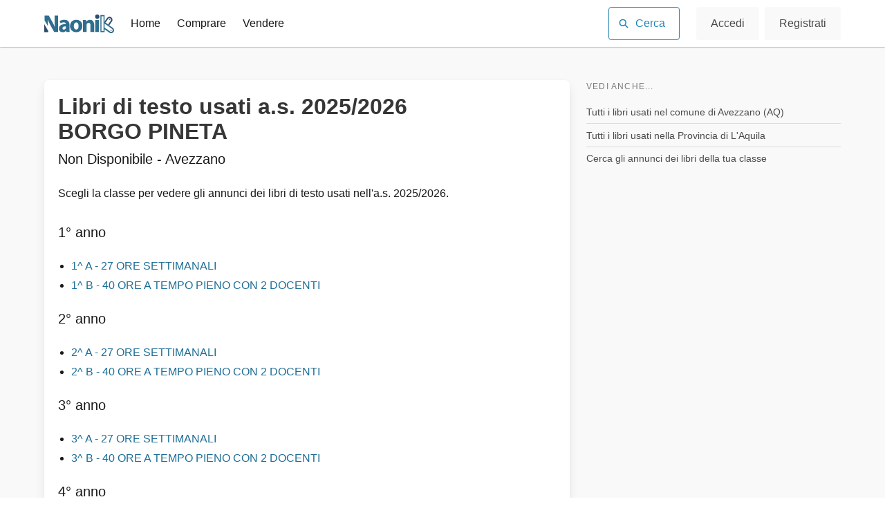

--- FILE ---
content_type: text/html; charset=UTF-8
request_url: https://www.naonik.it/school/AQEE84201E
body_size: 7362
content:
<!DOCTYPE html>
<html lang="it-IT" class="has-navbar-fixed-top">

<head>
    <meta charset="utf-8">
    <title>Libri di testo usati BORGO PINETA (Avezzano)</title>
    <meta http-equiv="content-type" content="text/html; charset=UTF-8">
    <meta name="csrf-token" content="TyxqUA88mI0aj6Vg54s3u9KArwolwu75Oafx09ZC">
    <meta name="viewport" content="width=device-width, initial-scale=1">
    <meta name="description" content="Compra e vendi libri di testo usati.">
    <meta name="author" content="Naonik">
    <meta property="og:description" content="Compra e vendi testi scolastici usati nella tua città." />
    <meta property="og:image" content="https://www.naonik.it/images/naonik-banner-1200-630.png" />
    <meta property="og:url" content="https://www.naonik.it/school/AQEE84201E" />
    <meta property="og:type" content="website" />
    <meta property="og:description" content="Compra e vendi libri di testo usati." />
    <meta name="verification" content="8c1d0919c6229e3448fcd72a667efad1" /> <!-- Awin -->
    <meta name="msapplication-TileColor" content="#2485B5">
    <meta name="theme-color" content="#2485B5">
    <link rel="icon" type="image/png" href="/favicon-96x96.png" sizes="96x96" />
    <link rel="icon" type="image/svg+xml" href="/favicon.svg" />
    <link rel="shortcut icon" href="/favicon.ico" />
    <link rel="apple-touch-icon" sizes="180x180" href="/apple-touch-icon.png" />
    <link rel="manifest" href="/site.webmanifest" />
    <link rel="canonical" href="https://www.naonik.it/school/AQEE84201E" />
            <link rel="amphtml" href="https://www.naonik.it/amp/school/AQEE84201E">
        <link rel="stylesheet" href="/css/style/pages/common.css?id=32dab1e3589a3935af8f794f305f51f6" />
    <link rel="dns-prefetch" href="//matomo.naonik.it">
    <script type="text/javascript">
        function gtag() {window.dataLayer.push(arguments);}
        window.dataLayer = window.dataLayer || [];
        window.dataLayer.push(JSON.parse('{\u0022page_name\u0022:\u0022school_view\u0022,\u0022username\u0022:null}'));
        gtag('consent', 'default', {
            analytics_storage: localStorage.getItem('silktideCookieChoice_analytics') === 'true' ? 'granted' : 'denied',
            ad_storage: localStorage.getItem('silktideCookieChoice_advertising') === 'true' ? 'granted' : 'denied',
            ad_user_data: localStorage.getItem('silktideCookieChoice_advertising') === 'true' ? 'granted' : 'denied',
            ad_personalization: localStorage.getItem('silktideCookieChoice_advertising') === 'true' ? 'granted' : 'denied',
            functionality_storage: localStorage.getItem('silktideCookieChoice_necessary') === 'true' ? 'granted' : 'denied',
            security_storage: localStorage.getItem('silktideCookieChoice_necessary') === 'true' ? 'granted' : 'denied'
        });
    </script>


    <script data-cfasync="false" nonce="288a93d0-2126-4891-9329-be6e1942e94f">try{(function(w,d){!function(j,k,l,m){if(j.zaraz)console.error("zaraz is loaded twice");else{j[l]=j[l]||{};j[l].executed=[];j.zaraz={deferred:[],listeners:[]};j.zaraz._v="5874";j.zaraz._n="288a93d0-2126-4891-9329-be6e1942e94f";j.zaraz.q=[];j.zaraz._f=function(n){return async function(){var o=Array.prototype.slice.call(arguments);j.zaraz.q.push({m:n,a:o})}};for(const p of["track","set","debug"])j.zaraz[p]=j.zaraz._f(p);j.zaraz.init=()=>{var q=k.getElementsByTagName(m)[0],r=k.createElement(m),s=k.getElementsByTagName("title")[0];s&&(j[l].t=k.getElementsByTagName("title")[0].text);j[l].x=Math.random();j[l].w=j.screen.width;j[l].h=j.screen.height;j[l].j=j.innerHeight;j[l].e=j.innerWidth;j[l].l=j.location.href;j[l].r=k.referrer;j[l].k=j.screen.colorDepth;j[l].n=k.characterSet;j[l].o=(new Date).getTimezoneOffset();if(j.dataLayer)for(const t of Object.entries(Object.entries(dataLayer).reduce((u,v)=>({...u[1],...v[1]}),{})))zaraz.set(t[0],t[1],{scope:"page"});j[l].q=[];for(;j.zaraz.q.length;){const w=j.zaraz.q.shift();j[l].q.push(w)}r.defer=!0;for(const x of[localStorage,sessionStorage])Object.keys(x||{}).filter(z=>z.startsWith("_zaraz_")).forEach(y=>{try{j[l]["z_"+y.slice(7)]=JSON.parse(x.getItem(y))}catch{j[l]["z_"+y.slice(7)]=x.getItem(y)}});r.referrerPolicy="origin";r.src="/cdn-cgi/zaraz/s.js?z="+btoa(encodeURIComponent(JSON.stringify(j[l])));q.parentNode.insertBefore(r,q)};["complete","interactive"].includes(k.readyState)?zaraz.init():j.addEventListener("DOMContentLoaded",zaraz.init)}}(w,d,"zarazData","script");window.zaraz._p=async d$=>new Promise(ea=>{if(d$){d$.e&&d$.e.forEach(eb=>{try{const ec=d.querySelector("script[nonce]"),ed=ec?.nonce||ec?.getAttribute("nonce"),ee=d.createElement("script");ed&&(ee.nonce=ed);ee.innerHTML=eb;ee.onload=()=>{d.head.removeChild(ee)};d.head.appendChild(ee)}catch(ef){console.error(`Error executing script: ${eb}\n`,ef)}});Promise.allSettled((d$.f||[]).map(eg=>fetch(eg[0],eg[1])))}ea()});zaraz._p({"e":["(function(w,d){})(window,document)"]});})(window,document)}catch(e){throw fetch("/cdn-cgi/zaraz/t"),e;};</script></head>

<body>
    <script type="text/javascript">!function(){var e;(e=document.createElement("test")).style.display="flex","flex"!==e.style.display&&(document.getElementsByTagName("body")[0].className="no-flexbox")}();</script>    <a href="#main-content" class="skip-link">Vai al contenuto</a>
    <div id="top"></div>



    <div class="navbar is-fixed-top">


        <nav class="navbar container is-transparent" role="navigation" aria-label="Menu">
            <div class="navbar-brand">
                <a class="navbar-item" id="logo" href="https://www.naonik.it" aria-label="Naonik - Libri di testo usati">
                    <svg xmlns="http://www.w3.org/2000/svg" width="2799" height="884" fill="none"
                        style="height:2rem; width: auto;" viewBox="0 0 2799 884" id="logo-svg">
                        <path fill="#2F6E8E"
                            d="M2416 282v11a2 2 0 0 0 1 1 15800 15800 0 0 1 190 136l130 93 16 11a116 116 0 0 1 45 84c3 32-6 61-27 86-23 28-52 42-89 44h-6c-25-1-47-8-66-22a83084 83084 0 0 0-194-138v115c0 1-1 2-2 1h-1l-1 1a71975 71975 0 0 0-161-1V25l1-1h164v258Zm-42-215v-1h-81v596h81V67Zm43 454a157218 157218 0 0 0 237 167c11 5 23 6 35 4 10-2 19-6 27-12 10-8 18-18 23-30 5-13 6-27 2-41s-12-25-23-33a930931 930931 0 0 0-302-214v159h1ZM143 214h-3v1a4928 4928 0 0 1 6 247L11 229V44h172a238125 238125 0 0 1 143 252 1847 1847 0 0 1 100 211l1-2a2172 2172 0 0 1-11-271 299347 299347 0 0 1 0-190h134a1 1 0 0 1 1 1v651a1 1 0 0 1 0 1H397a1 1 0 0 1-1-1L254 441a2743 2743 0 0 1-111-227ZM2623 225a23 23 0 1 0 0-46 23 23 0 0 0 0 46ZM877 649l-3 1c-17 19-37 34-60 43a197 197 0 0 1-125 7 142 142 0 0 1-103-124c-1-18 0-35 4-54 7-29 20-53 41-73 19-18 41-32 68-42 25-10 53-17 83-21a595 595 0 0 1 81-6v-12c-1-16-8-29-20-38-5-4-11-7-18-10l-24-5c-9-2-18-2-26-2a274 274 0 0 0-128 35l-27-93a1 1 0 0 1 0-2 443 443 0 0 1 239-38c22 4 43 11 62 21 26 14 47 33 62 58a267 267 0 0 1 28 101v41a42667 42667 0 0 0 3 226 369 369 0 0 0 4 34l-132 1a1 1 0 0 1 0-1l-9-46v-1Zm-128-58 4 3a64 64 0 0 0 43 9c25-2 45-14 60-35 6-9 10-18 11-29l2-26a1704 1704 0 0 0-1-40 312 312 0 0 0-89 13c-8 2-15 6-21 11a58 58 0 0 0-27 46l1 20c3 11 8 20 17 28ZM1460 278c25 25 43 54 54 87a326 326 0 0 1-9 205c-19 43-48 76-88 100-18 12-39 20-61 27a290 290 0 0 1-206-21 215 215 0 0 1-110-148 310 310 0 0 1 13-174c15-38 39-70 72-94 25-19 54-32 87-40a317 317 0 0 1 167 7c31 11 58 28 81 51Zm-233 303a78 78 0 0 0 50 20c24 1 43-6 60-22l12-15c7-10 13-21 16-33l7-26c5-30 5-60 0-90-3-15-7-30-13-43-5-12-11-21-18-29a77 77 0 0 0-76-24c-17 3-31 11-43 23-10 10-17 22-22 35a253 253 0 0 0-8 141c3 14 9 28 17 41 5 8 11 16 18 22ZM1682 289h2l1-1a171 171 0 0 1 120-74 197 197 0 0 1 87 8c27 10 49 26 67 48a223 223 0 0 1 36 87c3 20 5 39 5 58a187588 187588 0 0 1 0 281l-146 1-1-1V439c0-18-1-35-5-51l-9-23a62 62 0 0 0-54-33 76 76 0 0 0-67 28c-8 10-14 21-17 33l-3 20v24a248505 248505 0 0 1-1 260h-146V384a3163 3163 0 0 0-3-161h127l7 65v1ZM2192 223h-147v473l1 1h146V223Z" />
                        <path fill="#2E4A6B"
                            d="M157 707H1a1 1 0 0 1-1-1V383h1l155 270 1 2v52ZM2678 654a23 23 0 1 0 0-46 23 23 0 0 0 0 46ZM2605 428h-2l-1-1-41-30a135650 135650 0 0 1 114-163 60 60 0 0 0 0-49c-7-16-19-28-36-35-10-4-19-6-28-5-20 1-37 10-48 26a66941 66941 0 0 0-108 150l-3-2a16126 16126 0 0 0-36-26v-11l2-2 100-140a121 121 0 0 1 99-51l20 2c22 4 41 14 58 29a116 116 0 0 1 39 106c-3 18-10 35-20 50l-109 152ZM2125 169a84 84 0 1 0 0-169 84 84 0 0 0 0 169Z" />
                    </svg>
                    <img src="https://res.cloudinary.com/naonik-alpha/image/upload/c_scale,h_32/b_rgb:ffffff/q_auto:best/f_auto/main-brand/logo_-_color_pubhbv" 
                         alt="Naonik" 
                         style="height:2rem; width: auto; display: none;" 
                         id="logo-fallback">

    <script type="text/javascript">
        // SVG detection script per browser compatibility (IE11 e precedenti)
        (function() {
            var supportsSVG = !!document.createElementNS && !!document.createElementNS('http://www.w3.org/2000/svg', 'svg').createSVGRect;
            
            function switchToFallback() {
                var svg = document.getElementById('logo-svg');
                var fallback = document.getElementById('logo-fallback');
                
                if (svg && fallback) {
                    svg.style.display = 'none';
                    fallback.style.display = 'inline';
                }
            }
            
            if (!supportsSVG) {
                // Se il DOM è già carico
                if (document.readyState === 'loading') {
                    switchToFallback();
                    document.addEventListener('DOMContentLoaded', switchToFallback);
                } else {
                    switchToFallback();
                }
            }
        })();
    </script>
                </a>
                 <div class="navbar-item is-hidden-desktop" style="margin-left: auto;padding: 0;">
                    <button class="button is-ghost has-text-grey" id="search-button-mobile" aria-label="Cerca">
                        <span class="icon">
                            <svg xmlns="http://www.w3.org/2000/svg" viewBox="0 0 640 640" style="height: 2rem; width: auto">
                            <!--!Font Awesome Free v7.0.0 by @fontawesome - https://fontawesome.com License - https://fontawesome.com/license/free Copyright 2025 Fonticons, Inc.-->
                            <path style="fill: currentColor" d="M480 272c0 46-15 88-40 123l127 126a32 32 0 0 1-46 46L395 440A207 207 0 0 1 64 272a208 208 0 1 1 416 0zM272 416a144 144 0 1 0 0-288 144 144 0 0 0 0 288z"/>
                            </svg>
                        </span>
                    </button>
                </div>

                <a role="button" class="navbar-burger" aria-label="menu" aria-expanded="false" style="margin-left: inherit">
                    <span aria-hidden="true"></span>
                    <span aria-hidden="true"></span>
                    <span aria-hidden="true"></span>
                </a>
            </div>

            <div id="main-navbar" class="navbar-menu">
                <div class="navbar-start">
                    <a class="navbar-item" href="https://www.naonik.it">Home</a>
                    <a class="navbar-item" href="https://www.naonik.it/buy">Comprare</a>
                    <a class="navbar-item" href="https://www.naonik.it/sell">Vendere</a>
                </div>
                <div class="navbar-end">
                    <div class="navbar-item is-hidden-touch">
                        <button class="button is-primary is-outlined" id="search-button-desktop">
                            <span class="icon">
                                <svg xmlns="http://www.w3.org/2000/svg" viewBox="0 0 640 640" style="height: 1rem; width: auto">
                                <!--!Font Awesome Free v7.0.0 by @fontawesome - https://fontawesome.com License - https://fontawesome.com/license/free Copyright 2025 Fonticons, Inc.-->
                                <path style="fill: currentColor" d="M480 272c0 46-15 88-40 123l127 126a32 32 0 0 1-46 46L395 440A207 207 0 0 1 64 272a208 208 0 1 1 416 0zM272 416a144 144 0 1 0 0-288 144 144 0 0 0 0 288z"/>
                                </svg>
                            </span>
                            <span>Cerca</span>
                        </button>
                    </div>
                                                                <div class="navbar-item">
                            <div class="buttons">
                                <a href="https://www.naonik.it/login" class="button is-light">
                                    Accedi
                                </a>
                                <a href="https://www.naonik.it/register" class="button is-light">
                                    Registrati
                                </a>

                            </div>
                        </div>
                                    </div>
            </div>
        </nav>
    </div>


    <div id="main-content"></div>
            <section class="section has-background-light min-height-section borderless-main">
        <div class="container">
            <div class="columns">
                <div class="column is-two-thirds main">
                    <div class="box pb-6">
                        <h1 class="title">
                            Libri di testo usati a.s. 2025/2026<br>
                            BORGO PINETA
                                                        <br>
                            <small class="subtitle">Non Disponibile - Avezzano</small>
                        </h1>

                                                    <p class="padded-b2">
                                Scegli la classe per vedere gli annunci dei libri di testo usati nell'a.s.
                                2025/2026.
                            </p>
                                                            <h2 class="subtitle">1° anno</h2>
                                <div class="content">
                                    <ul>
                                                                                    <li>
                                                <a href="https://www.naonik.it/classe/avezzano-1a-27-ore-settimanali-borgo-pineta/2526-1-A-AQEE84201E-C9320D5C">
                                                    1^ A -
                                                    27 ORE SETTIMANALI
                                                </a>
                                            </li>
                                                                                    <li>
                                                <a href="https://www.naonik.it/classe/avezzano-1b-40-ore-a-tempo-pieno-con-2-docenti-borgo-pineta/2526-1-B-AQEE84201E-6299D585">
                                                    1^ B -
                                                    40 ORE A TEMPO PIENO CON 2 DOCENTI
                                                </a>
                                            </li>
                                                                            </ul>
                                </div>

                                                            <h2 class="subtitle">2° anno</h2>
                                <div class="content">
                                    <ul>
                                                                                    <li>
                                                <a href="https://www.naonik.it/classe/avezzano-2a-27-ore-settimanali-borgo-pineta/2526-2-A-AQEE84201E-C9320D5C">
                                                    2^ A -
                                                    27 ORE SETTIMANALI
                                                </a>
                                            </li>
                                                                                    <li>
                                                <a href="https://www.naonik.it/classe/avezzano-2b-40-ore-a-tempo-pieno-con-2-docenti-borgo-pineta/2526-2-B-AQEE84201E-6299D585">
                                                    2^ B -
                                                    40 ORE A TEMPO PIENO CON 2 DOCENTI
                                                </a>
                                            </li>
                                                                            </ul>
                                </div>

                                                            <h2 class="subtitle">3° anno</h2>
                                <div class="content">
                                    <ul>
                                                                                    <li>
                                                <a href="https://www.naonik.it/classe/avezzano-3a-27-ore-settimanali-borgo-pineta/2526-3-A-AQEE84201E-C9320D5C">
                                                    3^ A -
                                                    27 ORE SETTIMANALI
                                                </a>
                                            </li>
                                                                                    <li>
                                                <a href="https://www.naonik.it/classe/avezzano-3b-40-ore-a-tempo-pieno-con-2-docenti-borgo-pineta/2526-3-B-AQEE84201E-6299D585">
                                                    3^ B -
                                                    40 ORE A TEMPO PIENO CON 2 DOCENTI
                                                </a>
                                            </li>
                                                                            </ul>
                                </div>

                                                            <h2 class="subtitle">4° anno</h2>
                                <div class="content">
                                    <ul>
                                                                                    <li>
                                                <a href="https://www.naonik.it/classe/avezzano-4a-27-ore-settimanali-borgo-pineta/2526-4-A-AQEE84201E-C9320D5C">
                                                    4^ A -
                                                    27 ORE SETTIMANALI
                                                </a>
                                            </li>
                                                                                    <li>
                                                <a href="https://www.naonik.it/classe/avezzano-4b-30-ore-settimanali-borgo-pineta/2526-4-B-AQEE84201E-FC5B93D7">
                                                    4^ B -
                                                    30 ORE SETTIMANALI
                                                </a>
                                            </li>
                                                                            </ul>
                                </div>

                                                            <h2 class="subtitle">5° anno</h2>
                                <div class="content">
                                    <ul>
                                                                                    <li>
                                                <a href="https://www.naonik.it/classe/avezzano-5a-27-ore-settimanali-borgo-pineta/2526-5-A-AQEE84201E-C9320D5C">
                                                    5^ A -
                                                    27 ORE SETTIMANALI
                                                </a>
                                            </li>
                                                                                    <li>
                                                <a href="https://www.naonik.it/classe/avezzano-5b-40-ore-a-tempo-pieno-con-2-docenti-borgo-pineta/2526-5-B-AQEE84201E-6299D585">
                                                    5^ B -
                                                    40 ORE A TEMPO PIENO CON 2 DOCENTI
                                                </a>
                                            </li>
                                                                                    <li>
                                                <a href="https://www.naonik.it/classe/avezzano-5c-40-ore-a-tempo-pieno-con-2-docenti-borgo-pineta/2526-5-C-AQEE84201E-6299D585">
                                                    5^ C -
                                                    40 ORE A TEMPO PIENO CON 2 DOCENTI
                                                </a>
                                            </li>
                                                                            </ul>
                                </div>

                                                    
                    </div>
                </div>

                <div class="column">
                    <aside class="menu menu-muted menu-h-border">
                        <p class="menu-label">
                            Vedi anche...
                        </p>
                        <ul class="menu-list">
                            <li><a href="https://www.naonik.it/libri-scolastici-usati/avezzano">Tutti i libri usati nel comune di
                                    Avezzano (AQ)</a></li>
                            <li><a href="https://www.naonik.it/provincia/AQ">Tutti
                                    i libri usati nella Provincia di L&#039;Aquila</a></li>
                            <li>
    <a href="https://www.naonik.it/buy#book-search">
        Cerca gli annunci dei libri della tua classe
    </a>
</li>
                        </ul>
                                            </aside>
                </div>

            </div>
        </div>
    </section>

    
    <footer class="footer">
        <div class="container">
            <div class="columns">
                <div class="column">
                    <div>
                        <img src="https://res.cloudinary.com/naonik-alpha/iu/s--FrJVU-tl--/c_scale,f_auto,q_auto,w_190/v1/main-brand/logo-lightgray-fix_hubr2l.png"
                            width="120" height="35" alt="Naonik" />
                    </div>
                    <h2>Compra e vendi libri di testo usati</h2>
    
                </div>
                <div class="column">
                    <ul>
                        <li><a href="https://www.naonik.it">Homepage</a></li>
                        <li><a href="https://www.naonik.it/docs">Guide e supporto</a></li>
                        <li><a href="https://www.naonik.it/sitemap">Sitemap</a></li>
                    </ul>
                </div>
                <div class="column">
                    <ul>
                        <li><a href="https://www.naonik.it/login">Accedi</a></li>
                        <li><a target="_blank" href="//www.iubenda.com/privacy-policy/56781622"
                                class="iubenda-nostyle no-brand iubenda-embed" rel="noopener">Privacy Policy</a></li>
                        <li><a target="_blank" href="https://go.naonik.it/naonikterms" rel="noopener">Termini e
                                Condizioni</a></li>
                    </ul>
                </div>
            </div>
    
            <div class="content">
                                <div class="disclaimer">
                    <p>
                        <strong></strong>
                        <span></span>
                    </p>
                    <p><span></span></p>
                </div>
    
                <div class="social-banner">
                    <a href="https://www.1522.eu/" target="_blank" rel="noopener" onclick="window.dataLayer.push({event: 'click_banner_1522'});">
                        <img src="/images/1522_banner_1.jpg"
                            alt="Sei vittima di violenza o stalking? Non sei sola, Chiama il 1522" />
                    </a>
                </div>
            </div>
        </div>
    </footer>
    <script type="application/javascript">
        window._site_routes = {
            "api_data_list_school": "https://www.naonik.it/api-data/city/__CITY_ID__/schools",
            "data_search_book": "/api-data/search_book",
            "search_results": "https://www.naonik.it/search?query=__query__",
            "province": "https://www.naonik.it/provincia/__PROVINCE_ID__",
        };
    </script>
    
    <script src="/js/script.js?id=d394dff68b8a8f1b773456d5b85e8466" defer></script>

    <link rel="stylesheet" href="https://cdn.jsdelivr.net/npm/font-awesome@4.7.0/css/font-awesome.min.css" media="none"
        onload="if(media!='all')media='all'">
    <noscript>
        <link rel="stylesheet" href="https://cdn.jsdelivr.net/npm/font-awesome@4.7.0/css/font-awesome.min.css">
    </noscript>
    <!-- Google Tag Manager -->
<script>(function(w,d,s,l,i){w[l]=w[l]||[];w[l].push({'gtm.start':
new Date().getTime(),event:'gtm.js'});var f=d.getElementsByTagName(s)[0],
j=d.createElement(s),dl=l!='dataLayer'?'&l='+l:'';j.async=true;j.src=
'https://www.googletagmanager.com/gtm.js?id='+i+dl;f.parentNode.insertBefore(j,f);
})(window,document,'script','dataLayer','GTM-MVT9CKL');</script>
<!-- End Google Tag Manager -->
<!-- Google Tag Manager (noscript) -->
<noscript><iframe src="https://www.googletagmanager.com/ns.html?id=GTM-MVT9CKL"
height="0" width="0" style="display:none;visibility:hidden"></iframe></noscript>
<!-- End Google Tag Manager (noscript) -->
    
        <script>
        !function(t,e){var o,n,p,r;e.__SV||(window.posthog=e,e._i=[],e.init=function(i,s,a){function g(t,e){var o=e.split(".");2==o.length&&(t=t[o[0]],e=o[1]),t[e]=function(){t.push([e].concat(Array.prototype.slice.call(arguments,0)))}}(p=t.createElement("script")).type="text/javascript",p.crossOrigin="anonymous",p.async=!0,p.src=s.api_host.replace(".i.posthog.com","-assets.i.posthog.com")+"/static/array.js",(r=t.getElementsByTagName("script")[0]).parentNode.insertBefore(p,r);var u=e;for(void 0!==a?u=e[a]=[]:a="posthog",u.people=u.people||[],u.toString=function(t){var e="posthog";return"posthog"!==a&&(e+="."+a),t||(e+=" (stub)"),e},u.people.toString=function(){return u.toString(1)+".people (stub)"},o="init capture register register_once register_for_session unregister unregister_for_session getFeatureFlag getFeatureFlagPayload isFeatureEnabled reloadFeatureFlags updateEarlyAccessFeatureEnrollment getEarlyAccessFeatures on onFeatureFlags onSessionId getSurveys getActiveMatchingSurveys renderSurvey canRenderSurvey getNextSurveyStep identify setPersonProperties group resetGroups setPersonPropertiesForFlags resetPersonPropertiesForFlags setGroupPropertiesForFlags resetGroupPropertiesForFlags reset get_distinct_id getGroups get_session_id get_session_replay_url alias set_config startSessionRecording stopSessionRecording sessionRecordingStarted captureException loadToolbar get_property getSessionProperty createPersonProfile opt_in_capturing opt_out_capturing has_opted_in_capturing has_opted_out_capturing clear_opt_in_out_capturing debug".split(" "),n=0;n<o.length;n++)g(u,o[n]);e._i.push([i,s,a])},e.__SV=1)}(document,window.posthog||[]);
        
        posthog.init('phc_fW1glhivPblfqXalKpooaWhjkVgG65qfIJNZlwKGFL9', {
            api_host: 'https://eu.i.posthog.com',
            defaults: '2025-05-24',
            disable_session_recording: false,
            capture_pageview: true
        });

        // Register properties to be sent with all events
        posthog.register({
            route_name: 'school_view',
            is_authenticated: false
        });

                    posthog.identify('sess_QZO1ctmW1eaeXoepHAS8mLJciEpfIyvjMheuI4xZ');
            </script>
    <script defer src="https://static.cloudflareinsights.com/beacon.min.js/vcd15cbe7772f49c399c6a5babf22c1241717689176015" integrity="sha512-ZpsOmlRQV6y907TI0dKBHq9Md29nnaEIPlkf84rnaERnq6zvWvPUqr2ft8M1aS28oN72PdrCzSjY4U6VaAw1EQ==" data-cf-beacon='{"version":"2024.11.0","token":"1e54c3c4092848fca11875d24bb4cb13","r":1,"server_timing":{"name":{"cfCacheStatus":true,"cfEdge":true,"cfExtPri":true,"cfL4":true,"cfOrigin":true,"cfSpeedBrain":true},"location_startswith":null}}' crossorigin="anonymous"></script>
</body>

</html>
